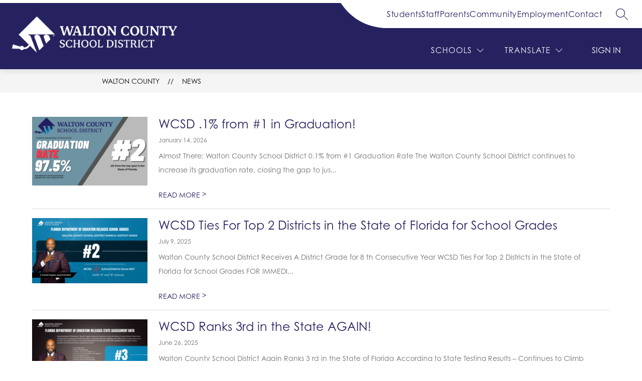

--- FILE ---
content_type: text/javascript
request_url: https://cmsv2-static-cdn-prod.apptegy.net/static_js/e23bc0153031d3b2a87e16abd2c4f37973a6e0af/_nuxt/Bpy6PcgS.js
body_size: 1548
content:
import v from"./DNJbgiH9.js";import{_ as q,e as i,d as o,f as u,g as a,h as c,b as g,w as F,v as A,F as f,r as _,t as l,i as h,j as w,m as L,k as T,l as D,L as $,n as M,c as S,u as B,p as E,q as V,s as C,x as H,a as I}from"./DhsWKdIu.js";import{_ as U}from"./DjV7Y7Tl.js";import b from"./Clt-vk0q.js";import{g as j}from"./CFF0kyv0.js";import{s as y}from"./BRrI8QLQ.js";import{d as R}from"./Cc95M15D.js";import"./DPtiVfTU.js";const W=R({name:"NewsList",components:{Breadcrumbs:v,LoadingIndicator:$,Pagination:b},beforeRouteUpdate(e,s,n){(e.query.page_no!==s.query.page_no||e.query.filter_id!==s.query.filter_id)&&this.fetchNews(e.query),n()},data(){return{loading:!1,news:[],filters:[],bottom:!1,pageNumber:"1",selectedFilter:"",nextPageUrl:""}},async setup(){let e,s;const n=B(),{data:d}=([e,s]=E(()=>V("news",()=>y(n,H().query,C().$axios))),e=await e,s(),e),r=j(n.state.settings.metadata,"articles",n.getters.getSectionName);return I({...r.metaTitle,meta:r.metaTags}),d.value},computed:{...T(["globals","pathPrefix"]),...L(["getSectionName"])},watch:{"$route.query.page_no":{handler(e,s){e!==s&&window.scrollTo(0,0)}}},async mounted(){S("news-list")},methods:{replaceHTMLEntities:D,async fetchNews(e){this.loading=!0,this.totalPages=0;const{news:s,filters:n,selectedFilter:d,totalPages:r,currentPage:m}=await y(this.$store,e,this.$axios);this.news=s,this.filters=n,this.selectedFilter=d,this.totalPages=r,this.currentPage=m,this.loading=!1},filterNews(){return M({query:{filter_id:this.selectedFilter}})},formatArticleDate(e){return e.published_at?this.$d(e.published_at,{year:"numeric",month:"long",day:"numeric"}):""}}},"$KJ9j-8Dhqy"),G={id:"news-list"},J={class:"page-container"},K={key:0,class:"filter"},z=["aria-label"],O=["value"],Q={key:0,class:"article-image"},X=["alt","src"],Y={class:"article-info"},Z={class:"title"},x={class:"article-date"},ee={class:"content"},te={class:"read-more"};function se(e,s,n,d,r,m){const N=v,k=$,p=U,P=b;return o(),i("div",G,[u(N,{crumbs:[{name:e.globals.info.school_name,link:`${e.pathPrefix}/`},{name:e.getSectionName,link:`${e.pathPrefix}/news`}]},null,8,["crumbs"]),a("div",J,[e.filters&&e.filters.length>1?(o(),i("div",K,[F(a("select",{"onUpdate:modelValue":s[0]||(s[0]=t=>e.selectedFilter=t),name:"filter","aria-label":e.$t("pages.news.newsFilter"),onChange:s[1]||(s[1]=(...t)=>e.filterNews&&e.filterNews(...t))},[(o(!0),i(f,null,_(e.filters,t=>(o(),i("option",{key:t.id,value:t.id},l(t.name),9,O))),128))],40,z),[[A,e.selectedFilter]])])):c("",!0),e.loading?(o(),g(k,{key:1})):(o(!0),i(f,{key:2},_(e.news,t=>(o(),i("div",{key:t.id,class:"page-container-item"},[t.cover_image?(o(),i("div",Q,[a("img",{alt:t.image_description||t.title,src:t.cover_image},null,8,X)])):c("",!0),a("div",Y,[a("div",Z,[a("h2",null,[u(p,{to:`${e.pathPrefix}/article/${t.id}`},{default:h(()=>[w(l(e.replaceHTMLEntities(t.title)),1)]),_:2},1032,["to"])])]),a("div",x,l(e.formatArticleDate(t)),1),a("div",ee,l(e.replaceHTMLEntities(t.snippet)),1),a("div",te,[u(p,{"aria-label":e.$t("pages.news.readMoreAboutLabel",{title:t.title}),to:`${e.pathPrefix}/article/${t.id}`},{default:h(()=>[w(l(e.$t("pages.news.readMoreUppercase"))+" ",1),s[2]||(s[2]=a("span",null,">",-1))]),_:1},8,["aria-label","to"])])])]))),128)),e.totalPages>1?(o(),g(P,{key:3,"current-page":e.currentPage,"total-pages":e.totalPages},null,8,["current-page","total-pages"])):c("",!0)])])}const ce=q(W,[["render",se],["__scopeId","data-v-e54f5954"]]);export{ce as default};
//# sourceMappingURL=Bpy6PcgS.js.map


--- FILE ---
content_type: text/javascript
request_url: https://cmsv2-static-cdn-prod.apptegy.net/static_js/e23bc0153031d3b2a87e16abd2c4f37973a6e0af/_nuxt/BRrI8QLQ.js
body_size: 977
content:
import{aD as h,aE as A,aB as u,a0 as S}from"./DhsWKdIu.js";async function C(e,{url:s,params:a},t={},n){t.filter_ids&&(t.filter_ids=t.filter_ids.split?t.filter_ids.split(","):t.filter_ids);const c=await n.get(s,{params:{...a,...t},cache:{ignoreCache:!1}}),{scores_schedules:i,meta:{links:o}}=c.data,{params:l}=h(o.last);return{games:i.sort((f,d)=>new Date(f.formatted_date)-new Date(d.formatted_date)),filters:e||[],totalPages:+l.page_no,currentPage:+t.page_no||1}}async function w(e,{url:s,params:a},t={},n){const[c]=e,i=t.filter_id||c&&c.id,o=await n.get(s,{params:{...a,...t,filter_id:i},cache:{ignoreCache:!1}}),{articles:l,meta:{links:r}}=o.data,{params:f}=h(r.last);return{news:l,filters:e,selectedFilter:i,totalPages:+f.page_no,currentPage:+t.page_no||1}}async function b(e,{url:s,params:a},t={},n,c){const[i]=e,o=t.filter_id||i&&i.id,l=await n.get(s,{params:{page_no:Number(t.page_no)||void 0,page_size:Number(t.page_size)||void 0,filter_id:Number(o)||void 0,locale:a.locale,max_images:10},cache:{ignoreCache:!1}}),{live_feeds:r,meta:{links:f}}=l.data,d=v(r,c),{params:g}=h(f.last);return{feeds:d,filters:e,selectedFilter:o,totalPages:+g.page_no,currentPage:+t.page_no||1}}const v=(e,s)=>e?.map(a=>({...a,time_ago:A(a.time,s)}));async function N(e,{url:s,params:a},t={},n){let c=s;t.id&&(c=`${s}/${t.id}`);const i=t.filter_ids&&t.filter_ids.split?t.filter_ids.split(","):"",o=await n.get(c,{params:{...a,...t,filter_ids:i},cache:{ignoreCache:!1}}).catch(async()=>n.get(s,{params:{...a,...t,filter_ids:i}}));if(o.data.directory)return{staff:[o.data.directory],filters:e,totalPages:0,total_entries:1,currentPage:1,memberName:o.data.directory.full_name};const{directories:l,meta:{links:r}}=o.data,{params:f}=h(r.last),d=l.reduce((p,_)=>(p.some(F=>F.id===_.id)||p.push(_),p),[]),{search:g}=t;return{staff:d,filters:e,totalPages:+f.page_no,total_entries:r.total_entries,currentPage:+t.page_no||1,search:g}}async function P(e,{url:s,params:a},t){let n=e;return S(n)&&(n=(await t.get(s,{params:{...a},cache:{ignoreCache:!1}})).data.meta.filters),n}function m({type:e,fallbackSectionName:s,paths:a},t){return async function({dispatch:c,getters:i,commit:o},l,r,f){await c("setCustomSectionData",{type:e,fallbackSectionName:s});const d=i.getCustomSectionFilters({type:e}),g=i.getCustomSectionApi(r.defaults.baseURL,a),p=await P(d,g,r);return o("setDynamicPageFilters",{type:e,filters:p}),t(p,g,l,r,f)}}async function D(e,s,a){const t=e.getters.getCustomSectionPaths;return m({type:"scores_schedules",fallbackSectionName:"Athletics",paths:u(t,"v4.athletics.main",t.athletics)},C)(e,s,a)}function L(e,s,a){const t=e.getters.getCustomSectionPaths;return m({type:"articles",fallbackSectionName:"News",paths:t.news},w)(e,s,a)}function U(e,s,a,t){const n=e.getters.getCustomSectionPaths;return m({type:"live_feeds",fallbackSectionName:"Live Feed",paths:n.live_feed},b)(e,s,a,t)}function H(e,s,a){const t=e.getters.getCustomSectionPaths;return m({type:"directories",fallbackSectionName:"Staff",paths:u(t,"v4.staff.main",t.staff)},N)(e,s,a)}export{H as a,D as b,U as c,L as s};
//# sourceMappingURL=BRrI8QLQ.js.map
